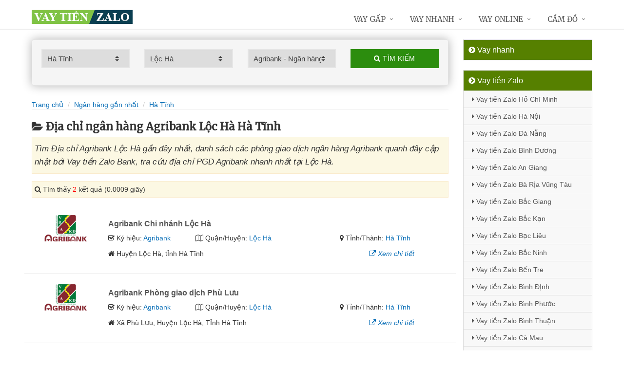

--- FILE ---
content_type: text/html; charset=UTF-8
request_url: https://vaytienzalo.com/chi-nhanh-agribank-loc-ha-tai-ha-tinh/
body_size: 11040
content:
<!DOCTYPE html>
<html lang="vi"><head>
	<meta name="robots" content="index,follow" /> 
    <meta charset="utf-8">
	<title>Địa chỉ ngân hàng Agribank Lộc Hà Hà Tĩnh</title>
	<meta http-equiv="X-UA-Compatible" content="IE=edge"/>
	<!--<link rel="amphtml" href="https://vaytienzalo.com/chi-nhanh-agribank-loc-ha-tai-ha-tinh/?amp=1" />-->
	<link rel="canonical" href="https://vaytienzalo.com/chi-nhanh-agribank-loc-ha-tai-ha-tinh/"/>
		<meta name="viewport" content="width=device-width, initial-scale=1.0">
	<meta http-equiv="x-dns-prefetch-control" content="on">	
	 <link rel="preconnect dns-prefetch" href="https://www.google-analytics.com" />
    <link rel="preconnect dns-prefetch" href="https://www.googletagmanager.com"/>
    <link rel="preconnect dns-prefetch" href="https://ajax.googleapis.com"/>
    <link rel="preconnect dns-prefetch" href="https://cdnjs.cloudflare.com"/>
    <link rel="preconnect dns-prefetch" href="https://images.dmca.com"/>
    <link rel="preconnect dns-prefetch" href="https://fonts.googleapis.com"/>

		
	<meta name="description" content="Tìm Địa chỉ Agribank Lộc Hà gần đây nhất, danh sách các phòng giao dịch ngân hàng Agribank quanh đây cập nhật bởi Vay tiền Zalo Bank, tra cứu địa chỉ PGD Agribank nhanh nhất tại Lộc Hà" />	
	<meta name="apple-mobile-web-app-capable" content="yes"/>
	<meta name="apple-mobile-web-app-title" content="Vay tiền Zalo Bank"/>
	<meta content="Vay tiền Zalo Bank" property="og:site_name"/>
	<meta property="og:locale" content="vi_VN" />
	<meta property="og:type" content="website"/>
    <meta property="og:url" content="https://vaytienzalo.com/chi-nhanh-agribank-loc-ha-tai-ha-tinh/"/>   
	<meta property="og:title" content="Địa chỉ ngân hàng Agribank Lộc Hà Hà Tĩnh" /> 
	<meta property="og:description" content="Tìm Địa chỉ Agribank Lộc Hà gần đây nhất, danh sách các phòng giao dịch ngân hàng Agribank quanh đây cập nhật bởi Vay tiền Zalo Bank, tra cứu địa chỉ PGD Agribank nhanh nhất tại Lộc Hà" />	<meta property="og:image" content="https://vaytienzalo.com/images/chi-nhanh-ngan-hang.jpg" />
	<meta property="og:image:width" content="500"/><meta property="og:image:height" content="263"/>	<meta content="vi-VN" itemprop="inLanguage"/>
	<meta name="twitter:card" content="summary">
	<meta name="twitter:url" content="https://vaytienzalo.com/chi-nhanh-agribank-loc-ha-tai-ha-tinh/">
	<meta name="twitter:title" content="Địa chỉ ngân hàng Agribank Lộc Hà Hà Tĩnh">
	<meta name="twitter:description" content="Tìm Địa chỉ Agribank Lộc Hà gần đây nhất, danh sách các phòng giao dịch ngân hàng Agribank quanh đây cập nhật bởi Vay tiền Zalo Bank, tra cứu địa chỉ PGD Agribank nhanh nhất tại Lộc Hà">	<meta name="twitter:image" content="https://vaytienzalo.com/images/chi-nhanh-ngan-hang.jpg" />
	<meta name="twitter:site" content="Địa chỉ ngân hàng Agribank Lộc Hà Hà Tĩnh">
	<meta name="twitter:creator" content="Địa chỉ ngân hàng Agribank Lộc Hà Hà Tĩnh">
	<meta name="theme-color" content="#fff">

	<link rel="shortcut icon" href="https://vaytienzalo.com/upload/hinhanh/logo261n.ico" type="image/x-icon">  

	<link rel="stylesheet" href="https://vaytienzalo.com/css/bootstrap.min.css" type="text/css">
    <link rel="stylesheet" href="https://vaytienzalo.com/css/styles.css" type="text/css">
    <link rel="stylesheet" href="https://vaytienzalo.com/css/header-defaults.css" type="text/css">
            <link rel="stylesheet" href="https://vaytienzalo.com/css/custom.css" type="text/css">
    <link rel="stylesheet" href="https://vaytienzalo.com/css/tvn-pc-min.css" type="text/css">
	<link rel="stylesheet" href="https://vaytienzalo.com/css/cssmois.css" type="text/css">
	<link rel="stylesheet" href="https://vaytienzalo.com/css/responsives.css" type="text/css">
	<script type="text/javascript" src="https://ajax.googleapis.com/ajax/libs/jquery/3.5.1/jquery.min.js"></script>
	<style>.news-v3 h2 a,.news-v3 h2 a:link,.news-v3 h2 a:visited {color:#444;} a { color: #076DB6;} .btn-u {background:#2c8d0e; width:100%;} span.label-u,span.badge-u,.list-group-item.active>.badge.badge-u { background: #444;} .page a:hover{background:#076DB6;} .page a.active{background:#008000;} .page a{border:1px solid #076DB6;color:#076DB6;} .footer a{color:#eee;} .jas-sale-pop {background:url("images/notify.svg") no-repeat #fff center left;} .jsale{padding-left:40px;} span.textview{display:none;} span.textviews{display:none;} span.textviewx{color:red;}</style>
	<style>
</style>



<script async src="https://www.googletagmanager.com/gtag/js?id=UA-156201590-1"></script>
<script>
  window.dataLayer = window.dataLayer || [];
  function gtag(){dataLayer.push(arguments);}
  gtag('js', new Date());

  gtag('config', 'UA-156201590-1');
</script>
<meta name='dmca-site-verification' content='bEpsRFV2VWRsYkV6TkNGTWcrSkpvQT090' /></head><body><div class="wrapper "><div class="container content antab">	<div class="row">	<div class="col-md-9">		<script type="text/javascript" src="https://vaytienzalo.com/js/jquery.fancybox.js"></script>
<script type="text/javascript" src="https://vaytienzalo.com/js/module.js"></script>
<link rel="stylesheet" href="https://vaytienzalo.com/css/sky-forms.css">
<div class="well sky-form">
	<form method="get" action="https://vaytienzalo.com/sources/xuly.php" name="frmKhuVuc" class="form-gs-timkiem" enctype="multipart/form-data">
	<div class="row">

	<section class="col col-3">
	<label class="select">
				<select name="tinhthanh" id="tinhthanh" class="clsip slinput select2">
				<option value="0">- Tỉnh/Thành -</option>
								<option  value="1000">Hồ Chí Minh</option>
								<option  value="1001">Hà Nội</option>
								<option  value="1002">Đà Nẵng</option>
								<option  value="1003">Bình Dương</option>
								<option  value="1029">An Giang</option>
								<option  value="1009">Bà Rịa Vũng Tàu</option>
								<option  value="1027">Bắc Giang</option>
								<option  value="1061">Bắc Kạn</option>
								<option  value="1054">Bạc Liêu</option>
								<option  value="1016">Bắc Ninh</option>
								<option  value="1036">Bến Tre</option>
								<option  value="1024">Bình Định</option>
								<option  value="1022">Bình Phước</option>
								<option  value="1012">Bình Thuận</option>
								<option  value="1038">Cà Mau</option>
								<option  value="1011">Cần Thơ</option>
								<option  value="1062">Cao Bằng</option>
								<option  value="1010">Đắk Lắk</option>
								<option  value="1037">Đắk Nông</option>
								<option  value="1057">Điện Biên</option>
								<option  value="1004">Đồng Nai</option>
								<option  value="1046">Đồng Tháp</option>
								<option  value="1021">Gia Lai</option>
								<option  value="1060">Hà Giang</option>
								<option  value="1044">Hà Nam</option>
								<option selected value="1045">Hà Tĩnh</option>
								<option  value="1020">Hải Dương</option>
								<option  value="1006">Hải Phòng</option>
								<option  value="1052">Hậu Giang</option>
								<option  value="1028">Hòa Bình</option>
								<option  value="1023">Hưng Yên</option>
								<option  value="1005">Khánh Hòa</option>
								<option  value="1015">Kiên Giang</option>
								<option  value="1048">Kon Tum</option>
								<option  value="1058">Lai Châu</option>
								<option  value="1013">Lâm Đồng</option>
								<option  value="1059">Lạng Sơn</option>
								<option  value="1033">Lào Cai</option>
								<option  value="1007">Long An</option>
								<option  value="1034">Nam Định</option>
								<option  value="1019">Nghệ An</option>
								<option  value="1040">Ninh Bình</option>
								<option  value="1042">Ninh Thuận</option>
								<option  value="1041">Phú Thọ</option>
								<option  value="1043">Phú Yên</option>
								<option  value="1049">Quảng Bình</option>
								<option  value="1008">Quảng Nam</option>
								<option  value="1035">Quảng Ngãi</option>
								<option  value="1017">Quảng Ninh</option>
								<option  value="1050">Quảng Trị</option>
								<option  value="1047">Sóc Trăng</option>
								<option  value="1053">Sơn La</option>
								<option  value="1031">Tây Ninh</option>
								<option  value="1026">Thái Bình</option>
								<option  value="1032">Thái Nguyên</option>
								<option  value="1018">Thanh Hóa</option>
								<option  value="1014">Thừa Thiên Huế</option>
								<option  value="1025">Tiền Giang</option>
								<option  value="1051">Trà Vinh</option>
								<option  value="1056">Tuyên Quang</option>
								<option  value="1039">Vĩnh Long</option>
								<option  value="1030">Vĩnh Phúc</option>
								<option  value="1055">Yên Bái</option>
								<option  value="1066">Nhanh nhất</option>
								<option  value="1065">Online</option>
								<option  value="1064">Mới nhất</option>
							</select>
		<i></i>
	</label>
	</section>
	<section class="col col-3">
	<label class="select" id="khuvuc3">
	<select  name="quanhuyen" id="quanhuyen" class="clsip slinput select2">
				<option value="0">- Quận/Huyện -</option>								
												<option  value="1532">Cẩm Xuyên</option>
								<option  value="1542">Thạch Hà</option>
								<option  value="1541">Nghi Xuân</option>
								<option selected value="1540">Lộc Hà</option>
								<option  value="1539">Kỳ Anh</option>
								<option  value="1538">Hương Sơn</option>
								<option  value="1537">Hương Khê</option>
								<option  value="1536">Hồng Lĩnh</option>
								<option  value="1535">Thành phố Hà Tĩnh</option>
								<option  value="1534">Đức Thọ</option>
								<option  value="1533">Can Lộc</option>
								<option  value="1543">Vũ Quang</option>
							</select><i></i>
	</label>
	</section>
	<section class="col col-3">
	<label class="select">
		<select name="nganhang" id="nganhang" class="clsip slinput">
		<option value="0">- Ngân hàng -</option>
						<option selected value="1007">Agribank - Ngân hàng Nông nghiệp</option>
						<option  value="1002">VietinBank - Ngân hàng Công Thương</option>
						<option  value="1004">BIDV - Đầu Tư Và Phát Triển VN</option>
						<option  value="1001">Vietcombank - Ngân hàng Ngoại Thương</option>
						<option  value="1009">Sacombank - Sài Gòn Thương Tín</option>
						<option  value="1000">ACB - Ngân hàng Á Châu</option>
						<option  value="1006">VPBank - Việt Nam Thịnh Vượng</option>
						<option  value="1003">Techcombank - Ngân hàng Kỹ Thương</option>
						<option  value="1010">DongA Bank - Ngân hàng Đông Á</option>
						<option  value="1005">MSB - Ngân hàng Hàng Hải</option>
						<option  value="1020">SCB - Ngân hàng Sài Gòn</option>
						<option  value="1021">SHB - Sài Gòn Hà Nội</option>
						<option  value="1035">HDBank - Ngân hàng HDBank</option>
						<option  value="1008">Eximbank - Ngân hàng Xuất nhập khẩu</option>
						<option  value="1015">MB Bank - Ngân hàng Quân đội</option>
						<option  value="1018">ABBank - Ngân hàng An Bình</option>
						<option  value="1017">SeABank - Ngân hàng Đông Nam Á</option>
						<option  value="1012">VIB - Ngân hàng Quốc tế</option>
						<option  value="1026">CBBank - Ngân hàng Xây dựng</option>
						<option  value="1031">Kienlongbank - Ngân hàng Kiên Long</option>
						<option  value="1024">OceanBank - Ngân hàng Đại Dương</option>
						<option  value="1022">VietBank - Việt Nam Thương Tín</option>
						<option  value="1023">OCB - Ngân hàng Phương Đông</option>
						<option  value="1033">LienVietPostBank - Ngân hàng Bưu điện</option>
						<option  value="1038">PVcomBank - Ngân hàng Đại Chúng</option>
						<option  value="1011">NASB - Ngân hàng Bắc Á</option>
						<option  value="1039">NCB - Ngân hàng Quốc Dân</option>
						<option  value="1013">VietABank - Ngân hàng Việt Á</option>
						<option  value="1037">GPBank - Ngân hàng Dầu Khí</option>
						<option  value="1029">PGBank - Ngân hàng Petrolimex</option>
						<option  value="1027">Saigonbank - Sài Gòn Công Thương</option>
						<option  value="1036">SBV - Ngân hàng Nhà nước</option>
						<option  value="1014">TP Bank - Ngân hàng Tiên Phong</option>
						<option  value="1028">VDB - Ngân hàng phát triển VN</option>
						<option  value="1030">Nam A Bank - Ngân hàng Nam Á</option>
						<option  value="1025">Viet Capital Bank - Ngân hàng Bản Việt</option>
						<option  value="1034">BaoViet Bank - Ngân hàng Bảo Việt</option>
						<option  value="1032">Shinhan Bank - Ngân hàng Shinhan</option>
						<option  value="1016">HSBC - Ngân hàng HSBC</option>
						<option  value="1040">ANZ - Ngân hàng ANZ</option>
				</select>
	<i></i>
	</label>
	</section>
	<section class="col col-3">
		<button type="submit" class="btn-u btn-block"><i class="fa fa-search"></i> Tìm kiếm</button>
	</section>

	</div>
	</form>
</div>
<div class="breadcrumbs no-padding-bottom">
	<div class="container  no-padding">
		<ul class="pull-left breadcrumb no-margin-bottom">
			<li><a title="Vay tiền Zalo Bank" href="https://vaytienzalo.com/"><span>Trang chủ</span></a></li>
			<li><a title="Ngân hàng gần nhất" href="https://vaytienzalo.com/chi-nhanh-ngan-hang/"><span>Ngân hàng gần nhất</span></a></li>
			<li><a title="Địa chỉ ngân hàng Hà Tĩnh" href="https://vaytienzalo.com/chi-nhanh-ngan-hang-tai-ha-tinh/"><span>Hà Tĩnh</span></a></li>		</ul>
	</div>
</div>
<h1 class="title margin-top-20"><i class="fa fa-folder-open" aria-hidden="true"></i>Địa chỉ ngân hàng Agribank Lộc Hà Hà Tĩnh</h1>
<div class="alert alert-warning fade in"><h2 class="description"><i>Tìm Địa chỉ Agribank Lộc Hà gần đây nhất, danh sách các phòng giao dịch ngân hàng Agribank quanh đây cập nhật bởi Vay tiền Zalo Bank, tra cứu địa chỉ PGD Agribank nhanh nhất tại Lộc Hà.</i></h2></div>

<div class="alert alert-warning fade in">
    <p><i aria-hidden="true" class="fa fa-search"></i> Tìm thấy <font color="red">2</font> kết quả (0.0009 giây)</p>
</div>
<div class="content_page" >
	<div class="row border-bottom phantang" >
	<div class="col-md-12">
		<div class="col-md-2 margin-bottom-5">
			<a rel="nofollow" href="https://vaytienzalo.com/chi-nhanh-agribank-loc-ha-4561.html"><img alt="Ngân hàng Nông nghiệp và Phát triển Việt Nam" src="https://vaytienzalo.com/upload/hinhanh/agribank.png"></a>
		</div>
		<div class="col-md-10">
			<h3><a rel="nofollow" href="https://vaytienzalo.com/chi-nhanh-agribank-loc-ha-4561.html" title="Ngân hàng Agribank Chi nhánh Lộc Hà"><span >Agribank Chi nhánh Lộc Hà</span></a></h3>
			
			<div class="row">
			<div class="col-md-3">
					<p><i class="fa fa-check-square-o" aria-hidden="true"></i> Ký hiệu: <a rel="nofollow" href="https://vaytienzalo.com/chi-nhanh-agribank/">Agribank</a></p>
				</div>	
			
				<div class="col-md-5">
					<p><i class="fa fa-map-o" aria-hidden="true"></i> Quận/Huyện: <a rel="nofollow" href="https://vaytienzalo.com/chi-nhanh-agribank-loc-ha-tai-ha-tinh/">Lộc Hà</a></p>
				</div>
				<div class="col-md-4">
					<p><i class="fa fa-map-marker" aria-hidden="true"></i> Tỉnh/Thành: <a rel="nofollow" href="https://vaytienzalo.com/chi-nhanh-agribank-tai-ha-tinh/">Hà Tĩnh</a></p>
			</div>
			</div>
			<div class="row" >
				<div class="col-md-9">
					<p><i class="fa fa-home" aria-hidden="true"></i> <span id="diachi4561"></span></p>
									</div>
				<div class="col-md-3">
					<p><a rel="nofollow" href="https://vaytienzalo.com/chi-nhanh-agribank-loc-ha-4561.html"><i class="fa fa-external-link" aria-hidden="true"></i> <i>Xem chi tiết</i></a></p>
				</div>
			</div>			
		</div>
	</div>
	</div>
	<div class="row border-bottom phantang" >
	<div class="col-md-12">
		<div class="col-md-2 margin-bottom-5">
			<a rel="nofollow" href="https://vaytienzalo.com/chi-nhanh-agribank-phong-giao-dich-phu-luu-4570.html"><img alt="Ngân hàng Nông nghiệp và Phát triển Việt Nam" src="https://vaytienzalo.com/upload/hinhanh/agribank.png"></a>
		</div>
		<div class="col-md-10">
			<h3><a rel="nofollow" href="https://vaytienzalo.com/chi-nhanh-agribank-phong-giao-dich-phu-luu-4570.html" title="Ngân hàng Agribank  Phòng giao dịch Phù Lưu"><span >Agribank  Phòng giao dịch Phù Lưu</span></a></h3>
			
			<div class="row">
			<div class="col-md-3">
					<p><i class="fa fa-check-square-o" aria-hidden="true"></i> Ký hiệu: <a rel="nofollow" href="https://vaytienzalo.com/chi-nhanh-agribank/">Agribank</a></p>
				</div>	
			
				<div class="col-md-5">
					<p><i class="fa fa-map-o" aria-hidden="true"></i> Quận/Huyện: <a rel="nofollow" href="https://vaytienzalo.com/chi-nhanh-agribank-loc-ha-tai-ha-tinh/">Lộc Hà</a></p>
				</div>
				<div class="col-md-4">
					<p><i class="fa fa-map-marker" aria-hidden="true"></i> Tỉnh/Thành: <a rel="nofollow" href="https://vaytienzalo.com/chi-nhanh-agribank-tai-ha-tinh/">Hà Tĩnh</a></p>
			</div>
			</div>
			<div class="row" >
				<div class="col-md-9">
					<p><i class="fa fa-home" aria-hidden="true"></i> <span id="diachi4570"></span></p>
									</div>
				<div class="col-md-3">
					<p><a rel="nofollow" href="https://vaytienzalo.com/chi-nhanh-agribank-phong-giao-dich-phu-luu-4570.html"><i class="fa fa-external-link" aria-hidden="true"></i> <i>Xem chi tiết</i></a></p>
				</div>
			</div>			
		</div>
	</div>
	</div>
<div class="page">
	<center><div class="pagination pnavigation clearfix"><p class="page-nav"></p> </div></center>
</div>
<div class="clearfix"></div>
<div class="breadcrumbs no-padding">
	<ul class="pull-left no-padding">
		<i class="fa fa-list" aria-hidden="true"></i> <span>Địa chỉ Ngân hàng tại Hà Tĩnh</span>
	</ul>
</div>
<div class="lienquan row content-xs">
<div class="col-md-3 col-xs-6">
	<p>
		<a title="Địa chỉ ACB Hà Tĩnh" href="https://vaytienzalo.com/chi-nhanh-acb-tai-ha-tinh/"><img width="40" src="https://vaytienzalo.com/upload/hinhanh/acb.png" /> ACB</a> <i>(2)</i>
	</p>
</div>
<div class="col-md-3 col-xs-6">
	<p>
		<a title="Địa chỉ Vietcombank Hà Tĩnh" href="https://vaytienzalo.com/chi-nhanh-vietcombank-tai-ha-tinh/"><img width="40" src="https://vaytienzalo.com/upload/hinhanh/vietcombank.png" /> Vietcombank</a> <i>(11)</i>
	</p>
</div>
<div class="col-md-3 col-xs-6">
	<p>
		<a title="Địa chỉ VietinBank Hà Tĩnh" href="https://vaytienzalo.com/chi-nhanh-vietinbank-tai-ha-tinh/"><img width="40" src="https://vaytienzalo.com/upload/hinhanh/vietinbank.png" /> VietinBank</a> <i>(6)</i>
	</p>
</div>
<div class="col-md-3 col-xs-6">
	<p>
		<a title="Địa chỉ Techcombank Hà Tĩnh" href="https://vaytienzalo.com/chi-nhanh-techcombank-tai-ha-tinh/"><img width="40" src="https://vaytienzalo.com/upload/hinhanh/techcombank.png" /> Techcombank</a> <i>(3)</i>
	</p>
</div>
<div class="col-md-3 col-xs-6">
	<p>
		<a title="Địa chỉ BIDV Hà Tĩnh" href="https://vaytienzalo.com/chi-nhanh-bidv-tai-ha-tinh/"><img width="40" src="https://vaytienzalo.com/upload/hinhanh/bidv.png" /> BIDV</a> <i>(8)</i>
	</p>
</div>
<div class="col-md-3 col-xs-6">
	<p>
		<a title="Địa chỉ MSB Hà Tĩnh" href="https://vaytienzalo.com/chi-nhanh-msb-tai-ha-tinh/"><img width="40" src="https://vaytienzalo.com/upload/hinhanh/msb.png" /> MSB</a> <i>(1)</i>
	</p>
</div>
<div class="col-md-3 col-xs-6">
	<p>
		<a title="Địa chỉ VPBank Hà Tĩnh" href="https://vaytienzalo.com/chi-nhanh-vpbank-tai-ha-tinh/"><img width="40" src="https://vaytienzalo.com/upload/hinhanh/vpbank.png" /> VPBank</a> <i>(7)</i>
	</p>
</div>
<div class="col-md-3 col-xs-6">
	<p>
		<a title="Địa chỉ Agribank Hà Tĩnh" href="https://vaytienzalo.com/chi-nhanh-agribank-tai-ha-tinh/"><img width="40" src="https://vaytienzalo.com/upload/hinhanh/agribank.png" /> Agribank</a> <i>(35)</i>
	</p>
</div>
<div class="col-md-3 col-xs-6">
	<p>
		<a title="Địa chỉ Sacombank Hà Tĩnh" href="https://vaytienzalo.com/chi-nhanh-sacombank-tai-ha-tinh/"><img width="40" src="https://vaytienzalo.com/upload/hinhanh/sacombank.png" /> Sacombank</a> <i>(1)</i>
	</p>
</div>
<div class="col-md-3 col-xs-6">
	<p>
		<a title="Địa chỉ NASB Hà Tĩnh" href="https://vaytienzalo.com/chi-nhanh-nasb-tai-ha-tinh/"><img width="40" src="https://vaytienzalo.com/upload/hinhanh/bacabank.png" /> NASB</a> <i>(1)</i>
	</p>
</div>
<div class="col-md-3 col-xs-6">
	<p>
		<a title="Địa chỉ MB Bank Hà Tĩnh" href="https://vaytienzalo.com/chi-nhanh-mbbank-tai-ha-tinh/"><img width="40" src="https://vaytienzalo.com/upload/hinhanh/mbbank.png" /> MBBank</a> <i>(1)</i>
	</p>
</div>
<div class="col-md-3 col-xs-6">
	<p>
		<a title="Địa chỉ OceanBank Hà Tĩnh" href="https://vaytienzalo.com/chi-nhanh-oceanbank-tai-ha-tinh/"><img width="40" src="https://vaytienzalo.com/upload/hinhanh/oceanbank.png" /> OceanBank</a> <i>(3)</i>
	</p>
</div>
<div class="col-md-3 col-xs-6">
	<p>
		<a title="Địa chỉ VDB Hà Tĩnh" href="https://vaytienzalo.com/chi-nhanh-vdb-tai-ha-tinh/"><img width="40" src="https://vaytienzalo.com/upload/hinhanh/vdb.png" /> VDB</a> <i>(1)</i>
	</p>
</div>
<div class="col-md-3 col-xs-6">
	<p>
		<a title="Địa chỉ HDBank Hà Tĩnh" href="https://vaytienzalo.com/chi-nhanh-hdbank-tai-ha-tinh/"><img width="40" src="https://vaytienzalo.com/upload/hinhanh/hdbank.png" /> HDBank</a> <i>(1)</i>
	</p>
</div>
<div class="col-md-3 col-xs-6">
	<p>
		<a title="Địa chỉ SBV Hà Tĩnh" href="https://vaytienzalo.com/chi-nhanh-sbv-tai-ha-tinh/"><img width="40" src="https://vaytienzalo.com/upload/hinhanh/sbv.png" /> SBV</a> <i>(1)</i>
	</p>
</div>
</div>

<div class="breadcrumbs no-padding">
	<ul class="pull-left no-padding"><i class="fa fa-list" aria-hidden="true"></i> <span>Địa chỉ Hà Tĩnh - Khu vực</span></ul>
</div>
<div class="lienquan row content-xs">
<div class="col-md-3 col-xs-6">
	<p>
		<i class="fa fa-chevron-circle-right" aria-hidden="true"></i> <a title="Địa chỉ ngân hàng Cẩm Xuyên" href="https://vaytienzalo.com/chi-nhanh-ngan-hang-cam-xuyen-tai-ha-tinh/">Cẩm Xuyên</a> <i>(6)</i>
	</p>
</div>
<div class="col-md-3 col-xs-6">
	<p>
		<i class="fa fa-chevron-circle-right" aria-hidden="true"></i> <a title="Địa chỉ ngân hàng Can Lộc" href="https://vaytienzalo.com/chi-nhanh-ngan-hang-can-loc-tai-ha-tinh/">Can Lộc</a> <i>(5)</i>
	</p>
</div>
<div class="col-md-3 col-xs-6">
	<p>
		<i class="fa fa-chevron-circle-right" aria-hidden="true"></i> <a title="Địa chỉ ngân hàng Đức Thọ" href="https://vaytienzalo.com/chi-nhanh-ngan-hang-duc-tho-tai-ha-tinh/">Đức Thọ</a> <i>(5)</i>
	</p>
</div>
<div class="col-md-3 col-xs-6">
	<p>
		<i class="fa fa-chevron-circle-right" aria-hidden="true"></i> <a title="Địa chỉ ngân hàng Thành phố Hà Tĩnh" href="https://vaytienzalo.com/chi-nhanh-ngan-hang-ha-tinh-tai-ha-tinh/">Thành phố Hà Tĩnh</a> <i>(31)</i>
	</p>
</div>
<div class="col-md-3 col-xs-6">
	<p>
		<i class="fa fa-chevron-circle-right" aria-hidden="true"></i> <a title="Địa chỉ ngân hàng Hồng Lĩnh" href="https://vaytienzalo.com/chi-nhanh-ngan-hang-hong-linh-tai-ha-tinh/">Hồng Lĩnh</a> <i>(5)</i>
	</p>
</div>
<div class="col-md-3 col-xs-6">
	<p>
		<i class="fa fa-chevron-circle-right" aria-hidden="true"></i> <a title="Địa chỉ ngân hàng Hương Khê" href="https://vaytienzalo.com/chi-nhanh-ngan-hang-huong-khe-tai-ha-tinh/">Hương Khê</a> <i>(3)</i>
	</p>
</div>
<div class="col-md-3 col-xs-6">
	<p>
		<i class="fa fa-chevron-circle-right" aria-hidden="true"></i> <a title="Địa chỉ ngân hàng Hương Sơn" href="https://vaytienzalo.com/chi-nhanh-ngan-hang-huong-son-tai-ha-tinh/">Hương Sơn</a> <i>(5)</i>
	</p>
</div>
<div class="col-md-3 col-xs-6">
	<p>
		<i class="fa fa-chevron-circle-right" aria-hidden="true"></i> <a title="Địa chỉ ngân hàng Kỳ Anh" href="https://vaytienzalo.com/chi-nhanh-ngan-hang-ky-anh-tai-ha-tinh/">Kỳ Anh</a> <i>(10)</i>
	</p>
</div>
<div class="col-md-3 col-xs-6">
	<p>
		<i class="fa fa-chevron-circle-right" aria-hidden="true"></i> <a title="Địa chỉ ngân hàng Lộc Hà" href="https://vaytienzalo.com/chi-nhanh-ngan-hang-loc-ha-tai-ha-tinh/">Lộc Hà</a> <i>(2)</i>
	</p>
</div>
<div class="col-md-3 col-xs-6">
	<p>
		<i class="fa fa-chevron-circle-right" aria-hidden="true"></i> <a title="Địa chỉ ngân hàng Nghi Xuân" href="https://vaytienzalo.com/chi-nhanh-ngan-hang-nghi-xuan-tai-ha-tinh/">Nghi Xuân</a> <i>(5)</i>
	</p>
</div>
<div class="col-md-3 col-xs-6">
	<p>
		<i class="fa fa-chevron-circle-right" aria-hidden="true"></i> <a title="Địa chỉ ngân hàng Thạch Hà" href="https://vaytienzalo.com/chi-nhanh-ngan-hang-thach-ha-tai-ha-tinh/">Thạch Hà</a> <i>(4)</i>
	</p>
</div>
<div class="col-md-3 col-xs-6">
	<p>
		<i class="fa fa-chevron-circle-right" aria-hidden="true"></i> <a title="Địa chỉ ngân hàng Vũ Quang" href="https://vaytienzalo.com/chi-nhanh-ngan-hang-vu-quang-tai-ha-tinh/">Vũ Quang</a> <i>(1)</i>
	</p>
</div>
</div>
<div class="clearfix"></div>
</div>

<script type="application/ld+json">
            {
            "@context": "http://schema.org",
            "@type": "BreadcrumbList",
            "itemListElement": [
                {
                    "@type": "ListItem",
                    "position": 1,
                    "item": {
                    "@id": "https://vaytienzalo.com/",
                    "name": "Vay tiền Zalo Bank"
                }},
                {
                    "@type": "ListItem",
                    "position": 2,
                    "item": {
                    "@id": "https://vaytienzalo.com/chi-nhanh-ngan-hang/",
                    "name": "Ngân hàng gần nhất"
                }} 
								,{
                    "@type": "ListItem",
                    "position": 3,
                    "item": {
                    "@id": "https://vaytienzalo.com/chi-nhanh-ngan-hang-tai-ha-tinh/",
                    "name": "Hà Tĩnh"
                }}
				            ]}
</script>
<script async type="text/javascript" src="https://vaytienzalo.com/library/addressjs.php?tinhthanh=1045&quanhuyen=1540&idnganhang=1007&s=0&p=12&cayatm=0&danhmuc=1"></script>
	</div>		<div class="col-md-3 menu-left">
<ul class="list-group sidebar-nav-v1">
	<li class="list-group-item active">
	<span><i class="fa fa-chevron-circle-right" aria-hidden="true"></i> Vay nhanh</span>
		<ul class="collapse in">
				</ul>
	</li>
</ul>



	<ul class="list-group sidebar-nav-v1">
		<li class="list-group-item active">
			<span><i class="fa fa-chevron-circle-right" aria-hidden="true"></i> Vay tiền Zalo</span>
			<ul class="collapse in">		
								<li>
					<a title="Vay tiền Zalo Hồ Chí Minh" href="https://vaytienzalo.com/vay-tien-zalo-ho-chi-minh.html"><i class="fa fa-caret-right" aria-hidden="true"></i> Vay tiền Zalo Hồ Chí Minh</a>
				</li>
								<li>
					<a title="Vay tiền Zalo Hà Nội" href="https://vaytienzalo.com/vay-tien-zalo-ha-noi.html"><i class="fa fa-caret-right" aria-hidden="true"></i> Vay tiền Zalo Hà Nội</a>
				</li>
								<li>
					<a title="Vay tiền Zalo Đà Nẵng" href="https://vaytienzalo.com/vay-tien-zalo-da-nang.html"><i class="fa fa-caret-right" aria-hidden="true"></i> Vay tiền Zalo Đà Nẵng</a>
				</li>
								<li>
					<a title="Vay tiền Zalo Bình Dương" href="https://vaytienzalo.com/vay-tien-zalo-binh-duong.html"><i class="fa fa-caret-right" aria-hidden="true"></i> Vay tiền Zalo Bình Dương</a>
				</li>
								<li>
					<a title="Vay tiền Zalo An Giang" href="https://vaytienzalo.com/vay-tien-zalo-an-giang.html"><i class="fa fa-caret-right" aria-hidden="true"></i> Vay tiền Zalo An Giang</a>
				</li>
								<li>
					<a title="Vay tiền Zalo Bà Rịa Vũng Tàu" href="https://vaytienzalo.com/vay-tien-zalo-ba-ria-vung-tau.html"><i class="fa fa-caret-right" aria-hidden="true"></i> Vay tiền Zalo Bà Rịa Vũng Tàu</a>
				</li>
								<li>
					<a title="Vay tiền Zalo Bắc Giang" href="https://vaytienzalo.com/vay-tien-zalo-bac-giang.html"><i class="fa fa-caret-right" aria-hidden="true"></i> Vay tiền Zalo Bắc Giang</a>
				</li>
								<li>
					<a title="Vay tiền Zalo Bắc Kạn" href="https://vaytienzalo.com/vay-tien-zalo-bac-kan.html"><i class="fa fa-caret-right" aria-hidden="true"></i> Vay tiền Zalo Bắc Kạn</a>
				</li>
								<li>
					<a title="Vay tiền Zalo Bạc Liêu" href="https://vaytienzalo.com/vay-tien-zalo-bac-lieu.html"><i class="fa fa-caret-right" aria-hidden="true"></i> Vay tiền Zalo Bạc Liêu</a>
				</li>
								<li>
					<a title="Vay tiền Zalo Bắc Ninh" href="https://vaytienzalo.com/vay-tien-zalo-bac-ninh.html"><i class="fa fa-caret-right" aria-hidden="true"></i> Vay tiền Zalo Bắc Ninh</a>
				</li>
								<li>
					<a title="Vay tiền Zalo Bến Tre" href="https://vaytienzalo.com/vay-tien-zalo-ben-tre.html"><i class="fa fa-caret-right" aria-hidden="true"></i> Vay tiền Zalo Bến Tre</a>
				</li>
								<li>
					<a title="Vay tiền Zalo Bình Định" href="https://vaytienzalo.com/vay-tien-zalo-binh-dinh.html"><i class="fa fa-caret-right" aria-hidden="true"></i> Vay tiền Zalo Bình Định</a>
				</li>
								<li>
					<a title="Vay tiền Zalo Bình Phước" href="https://vaytienzalo.com/vay-tien-zalo-binh-phuoc.html"><i class="fa fa-caret-right" aria-hidden="true"></i> Vay tiền Zalo Bình Phước</a>
				</li>
								<li>
					<a title="Vay tiền Zalo Bình Thuận" href="https://vaytienzalo.com/vay-tien-zalo-binh-thuan.html"><i class="fa fa-caret-right" aria-hidden="true"></i> Vay tiền Zalo Bình Thuận</a>
				</li>
								<li>
					<a title="Vay tiền Zalo Cà Mau" href="https://vaytienzalo.com/vay-tien-zalo-ca-mau.html"><i class="fa fa-caret-right" aria-hidden="true"></i> Vay tiền Zalo Cà Mau</a>
				</li>
								<li>
					<a title="Vay tiền Zalo Cần Thơ" href="https://vaytienzalo.com/vay-tien-zalo-can-tho.html"><i class="fa fa-caret-right" aria-hidden="true"></i> Vay tiền Zalo Cần Thơ</a>
				</li>
								<li>
					<a title="Vay tiền Zalo Cao Bằng" href="https://vaytienzalo.com/vay-tien-zalo-cao-bang.html"><i class="fa fa-caret-right" aria-hidden="true"></i> Vay tiền Zalo Cao Bằng</a>
				</li>
								<li>
					<a title="Vay tiền Zalo Đắk Lắk" href="https://vaytienzalo.com/vay-tien-zalo-dak-lak.html"><i class="fa fa-caret-right" aria-hidden="true"></i> Vay tiền Zalo Đắk Lắk</a>
				</li>
								<li>
					<a title="Vay tiền Zalo Đắk Nông" href="https://vaytienzalo.com/vay-tien-zalo-dak-nong.html"><i class="fa fa-caret-right" aria-hidden="true"></i> Vay tiền Zalo Đắk Nông</a>
				</li>
								<li>
					<a title="Vay tiền Zalo Điện Biên" href="https://vaytienzalo.com/vay-tien-zalo-dien-bien.html"><i class="fa fa-caret-right" aria-hidden="true"></i> Vay tiền Zalo Điện Biên</a>
				</li>
								<li>
					<a title="Vay tiền Zalo Đồng Nai" href="https://vaytienzalo.com/vay-tien-zalo-dong-nai.html"><i class="fa fa-caret-right" aria-hidden="true"></i> Vay tiền Zalo Đồng Nai</a>
				</li>
								<li>
					<a title="Vay tiền Zalo Đồng Tháp" href="https://vaytienzalo.com/vay-tien-zalo-dong-thap.html"><i class="fa fa-caret-right" aria-hidden="true"></i> Vay tiền Zalo Đồng Tháp</a>
				</li>
								<li>
					<a title="Vay tiền Zalo Gia Lai" href="https://vaytienzalo.com/vay-tien-zalo-gia-lai.html"><i class="fa fa-caret-right" aria-hidden="true"></i> Vay tiền Zalo Gia Lai</a>
				</li>
								<li>
					<a title="Vay tiền Zalo Hà Giang" href="https://vaytienzalo.com/vay-tien-zalo-ha-giang.html"><i class="fa fa-caret-right" aria-hidden="true"></i> Vay tiền Zalo Hà Giang</a>
				</li>
								<li>
					<a title="Vay tiền Zalo Hà Nam" href="https://vaytienzalo.com/vay-tien-zalo-ha-nam.html"><i class="fa fa-caret-right" aria-hidden="true"></i> Vay tiền Zalo Hà Nam</a>
				</li>
								<li>
					<a title="Vay tiền Zalo Hà Tĩnh" href="https://vaytienzalo.com/vay-tien-zalo-ha-tinh.html"><i class="fa fa-caret-right" aria-hidden="true"></i> Vay tiền Zalo Hà Tĩnh</a>
				</li>
								<li>
					<a title="Vay tiền Zalo Hải Dương" href="https://vaytienzalo.com/vay-tien-zalo-hai-duong.html"><i class="fa fa-caret-right" aria-hidden="true"></i> Vay tiền Zalo Hải Dương</a>
				</li>
								<li>
					<a title="Vay tiền Zalo Hải Phòng" href="https://vaytienzalo.com/vay-tien-zalo-hai-phong.html"><i class="fa fa-caret-right" aria-hidden="true"></i> Vay tiền Zalo Hải Phòng</a>
				</li>
								<li>
					<a title="Vay tiền Zalo Hậu Giang" href="https://vaytienzalo.com/vay-tien-zalo-hau-giang.html"><i class="fa fa-caret-right" aria-hidden="true"></i> Vay tiền Zalo Hậu Giang</a>
				</li>
								<li>
					<a title="Vay tiền Zalo Hòa Bình" href="https://vaytienzalo.com/vay-tien-zalo-hoa-binh.html"><i class="fa fa-caret-right" aria-hidden="true"></i> Vay tiền Zalo Hòa Bình</a>
				</li>
								<li>
					<a title="Vay tiền Zalo Hưng Yên" href="https://vaytienzalo.com/vay-tien-zalo-hung-yen.html"><i class="fa fa-caret-right" aria-hidden="true"></i> Vay tiền Zalo Hưng Yên</a>
				</li>
								<li>
					<a title="Vay tiền Zalo Khánh Hòa" href="https://vaytienzalo.com/vay-tien-zalo-khanh-hoa.html"><i class="fa fa-caret-right" aria-hidden="true"></i> Vay tiền Zalo Khánh Hòa</a>
				</li>
								<li>
					<a title="Vay tiền Zalo Kiên Giang" href="https://vaytienzalo.com/vay-tien-zalo-kien-giang.html"><i class="fa fa-caret-right" aria-hidden="true"></i> Vay tiền Zalo Kiên Giang</a>
				</li>
								<li>
					<a title="Vay tiền Zalo Kon Tum" href="https://vaytienzalo.com/vay-tien-zalo-kon-tum.html"><i class="fa fa-caret-right" aria-hidden="true"></i> Vay tiền Zalo Kon Tum</a>
				</li>
								<li>
					<a title="Vay tiền Zalo Lai Châu" href="https://vaytienzalo.com/vay-tien-zalo-lai-chau.html"><i class="fa fa-caret-right" aria-hidden="true"></i> Vay tiền Zalo Lai Châu</a>
				</li>
								<li>
					<a title="Vay tiền Zalo Lâm Đồng" href="https://vaytienzalo.com/vay-tien-zalo-lam-dong.html"><i class="fa fa-caret-right" aria-hidden="true"></i> Vay tiền Zalo Lâm Đồng</a>
				</li>
								<li>
					<a title="Vay tiền Zalo Lạng Sơn" href="https://vaytienzalo.com/vay-tien-zalo-lang-son.html"><i class="fa fa-caret-right" aria-hidden="true"></i> Vay tiền Zalo Lạng Sơn</a>
				</li>
								<li>
					<a title="Vay tiền Zalo Lào Cai" href="https://vaytienzalo.com/vay-tien-zalo-lao-cai.html"><i class="fa fa-caret-right" aria-hidden="true"></i> Vay tiền Zalo Lào Cai</a>
				</li>
								<li>
					<a title="Vay tiền Zalo Long An" href="https://vaytienzalo.com/vay-tien-zalo-long-an.html"><i class="fa fa-caret-right" aria-hidden="true"></i> Vay tiền Zalo Long An</a>
				</li>
								<li>
					<a title="Vay tiền Zalo Nam Định" href="https://vaytienzalo.com/vay-tien-zalo-nam-dinh.html"><i class="fa fa-caret-right" aria-hidden="true"></i> Vay tiền Zalo Nam Định</a>
				</li>
								<li>
					<a title="Vay tiền Zalo Nghệ An" href="https://vaytienzalo.com/vay-tien-zalo-nghe-an.html"><i class="fa fa-caret-right" aria-hidden="true"></i> Vay tiền Zalo Nghệ An</a>
				</li>
								<li>
					<a title="Vay tiền Zalo Ninh Bình" href="https://vaytienzalo.com/vay-tien-zalo-ninh-binh.html"><i class="fa fa-caret-right" aria-hidden="true"></i> Vay tiền Zalo Ninh Bình</a>
				</li>
								<li>
					<a title="Vay tiền Zalo Ninh Thuận" href="https://vaytienzalo.com/vay-tien-zalo-ninh-thuan.html"><i class="fa fa-caret-right" aria-hidden="true"></i> Vay tiền Zalo Ninh Thuận</a>
				</li>
								<li>
					<a title="Vay tiền Zalo Phú Thọ" href="https://vaytienzalo.com/vay-tien-zalo-phu-tho.html"><i class="fa fa-caret-right" aria-hidden="true"></i> Vay tiền Zalo Phú Thọ</a>
				</li>
								<li>
					<a title="Vay tiền Zalo Phú Yên" href="https://vaytienzalo.com/vay-tien-zalo-phu-yen.html"><i class="fa fa-caret-right" aria-hidden="true"></i> Vay tiền Zalo Phú Yên</a>
				</li>
								<li>
					<a title="Vay tiền Zalo Quảng Bình" href="https://vaytienzalo.com/vay-tien-zalo-quang-binh.html"><i class="fa fa-caret-right" aria-hidden="true"></i> Vay tiền Zalo Quảng Bình</a>
				</li>
								<li>
					<a title="Vay tiền Zalo Quảng Nam" href="https://vaytienzalo.com/vay-tien-zalo-quang-nam.html"><i class="fa fa-caret-right" aria-hidden="true"></i> Vay tiền Zalo Quảng Nam</a>
				</li>
								<li>
					<a title="Vay tiền Zalo Quảng Ngãi" href="https://vaytienzalo.com/vay-tien-zalo-quang-ngai.html"><i class="fa fa-caret-right" aria-hidden="true"></i> Vay tiền Zalo Quảng Ngãi</a>
				</li>
								<li>
					<a title="Vay tiền Zalo Quảng Ninh" href="https://vaytienzalo.com/vay-tien-zalo-quang-ninh.html"><i class="fa fa-caret-right" aria-hidden="true"></i> Vay tiền Zalo Quảng Ninh</a>
				</li>
								<li>
					<a title="Vay tiền Zalo Quảng Trị" href="https://vaytienzalo.com/vay-tien-zalo-quang-tri.html"><i class="fa fa-caret-right" aria-hidden="true"></i> Vay tiền Zalo Quảng Trị</a>
				</li>
								<li>
					<a title="Vay tiền Zalo Sóc Trăng" href="https://vaytienzalo.com/vay-tien-zalo-soc-trang.html"><i class="fa fa-caret-right" aria-hidden="true"></i> Vay tiền Zalo Sóc Trăng</a>
				</li>
								<li>
					<a title="Vay tiền Zalo Sơn La" href="https://vaytienzalo.com/vay-tien-zalo-son-la.html"><i class="fa fa-caret-right" aria-hidden="true"></i> Vay tiền Zalo Sơn La</a>
				</li>
								<li>
					<a title="Vay tiền Zalo Tây Ninh" href="https://vaytienzalo.com/vay-tien-zalo-tay-ninh.html"><i class="fa fa-caret-right" aria-hidden="true"></i> Vay tiền Zalo Tây Ninh</a>
				</li>
								<li>
					<a title="Vay tiền Zalo Thái Bình" href="https://vaytienzalo.com/vay-tien-zalo-thai-binh.html"><i class="fa fa-caret-right" aria-hidden="true"></i> Vay tiền Zalo Thái Bình</a>
				</li>
								<li>
					<a title="Vay tiền Zalo Thái Nguyên" href="https://vaytienzalo.com/vay-tien-zalo-thai-nguyen.html"><i class="fa fa-caret-right" aria-hidden="true"></i> Vay tiền Zalo Thái Nguyên</a>
				</li>
								<li>
					<a title="Vay tiền Zalo Thanh Hóa" href="https://vaytienzalo.com/vay-tien-zalo-thanh-hoa.html"><i class="fa fa-caret-right" aria-hidden="true"></i> Vay tiền Zalo Thanh Hóa</a>
				</li>
								<li>
					<a title="Vay tiền Zalo Thừa Thiên Huế" href="https://vaytienzalo.com/vay-tien-zalo-thua-thien-hue.html"><i class="fa fa-caret-right" aria-hidden="true"></i> Vay tiền Zalo Thừa Thiên Huế</a>
				</li>
								<li>
					<a title="Vay tiền Zalo Tiền Giang" href="https://vaytienzalo.com/vay-tien-zalo-tien-giang.html"><i class="fa fa-caret-right" aria-hidden="true"></i> Vay tiền Zalo Tiền Giang</a>
				</li>
								<li>
					<a title="Vay tiền Zalo Trà Vinh" href="https://vaytienzalo.com/vay-tien-zalo-tra-vinh.html"><i class="fa fa-caret-right" aria-hidden="true"></i> Vay tiền Zalo Trà Vinh</a>
				</li>
								<li>
					<a title="Vay tiền Zalo Tuyên Quang" href="https://vaytienzalo.com/vay-tien-zalo-tuyen-quang.html"><i class="fa fa-caret-right" aria-hidden="true"></i> Vay tiền Zalo Tuyên Quang</a>
				</li>
								<li>
					<a title="Vay tiền Zalo Vĩnh Long" href="https://vaytienzalo.com/vay-tien-zalo-vinh-long.html"><i class="fa fa-caret-right" aria-hidden="true"></i> Vay tiền Zalo Vĩnh Long</a>
				</li>
								<li>
					<a title="Vay tiền Zalo Vĩnh Phúc" href="https://vaytienzalo.com/vay-tien-zalo-vinh-phuc.html"><i class="fa fa-caret-right" aria-hidden="true"></i> Vay tiền Zalo Vĩnh Phúc</a>
				</li>
								<li>
					<a title="Vay tiền Zalo Yên Bái" href="https://vaytienzalo.com/vay-tien-zalo-yen-bai.html"><i class="fa fa-caret-right" aria-hidden="true"></i> Vay tiền Zalo Yên Bái</a>
				</li>
								<li>
					<a title="Vay tiền Zalo Nhanh nhất" href="https://vaytienzalo.com/vay-tien-zalo-nhanh-nhat.html"><i class="fa fa-caret-right" aria-hidden="true"></i> Vay tiền Zalo Nhanh nhất</a>
				</li>
								<li>
					<a title="Vay tiền Zalo Online" href="https://vaytienzalo.com/vay-tien-zalo-online.html"><i class="fa fa-caret-right" aria-hidden="true"></i> Vay tiền Zalo Online</a>
				</li>
								<li>
					<a title="Vay tiền Zalo Mới nhất" href="https://vaytienzalo.com/vay-tien-zalo-moi-nhat.html"><i class="fa fa-caret-right" aria-hidden="true"></i> Vay tiền Zalo Mới nhất</a>
				</li>
							</ul>
		</li>
	</ul>
	
	


			
</div>
	</div></div><div class="header">
            <div class="container">
						                <a title="Vay tiền Zalo Bank" class="logo" href="https://vaytienzalo.com/">
                    <img  src="https://vaytienzalo.com/upload/hinhanh/logo931e.png" alt="Vay tiền Zalo Bank" />
                </a>
			                <button type="button" class="navbar-toggle" data-toggle="collapse" data-target=".navbar-responsive-collapse">
                    <span class="sr-only">Menu</span>
                    <span class="fa fa-bars"></span>
                </button>
            </div>
			            <div class="collapse navbar-collapse mega-menu navbar-responsive-collapse">
                <div class="container">
                    <ul class="nav navbar-nav">
                        <li class="hidden active"><a accesskey="h" title="Vay tiền Zalo Bank" href="https://vaytienzalo.com/">Trang chủ</a></li>
												
												<li class="dropdown mega-menu-fullwidth">
							<a rel="nofollow" title="Vay tiền gấp" href="vay-tien-gap.html"  >Vay gấp</a>													</li>
												<li class="dropdown mega-menu-fullwidth">
							<a rel="nofollow" title="Vay tiền nhanh" href="vay-tien-nhanh.html"  >Vay nhanh</a>													</li>
												<li class="dropdown mega-menu-fullwidth">
							<a rel="nofollow" title="Vay tiền Online" href="vay-tien-online.html"  >Vay online</a>													</li>
												<li class="dropdown mega-menu-fullwidth">
							<a rel="nofollow" title="Dịch vụ cầm đồ" href="dich-vu-cam-do.html"  >Cầm đồ</a>													</li>
									
						<!--<li class="last dropdown mega-menu-fullwidth">
                            <a accesskey="t" rel="nofollow" title="Tra cứu khoản vay khoản nợ" href="https://vaytienzalo.com/kiem-tra-khoan-vay.html" data-toggle="dropdown" class="dropdown-toggle" >Tra cứu</a>
                            <ul class="dropdown-menu">
                                <li>
                                    <div class="mega-menu-content disable-icons">
                                        <div class="container">
                                            <div class="row equal-height">
											<div class="col-md-3 equal-height-in no-padding-left">
													<ul class="list-unstyled equal-height-list">
														<li class="live1"><a href="https://vaytienzalo.com/kiem-tra-khoan-vay.html" title="Kiểm tra khoản nợ - khoản vay tiêu dùng">Kiểm tra khoản vay</a></li>
														<li class="live3"><a target="_blank" title="Bảng mã màu Online" href="https://vaytienzalo.com/tien-ich-bang-ma-mau.aspx">Bảng mã màu</a></li>
														<li class="live16"><a title="Lãi suất ngân hàng" href="https://vaytienzalo.com/lai-suat.html">Lãi suất ngân hàng</a></li>
														<li class="live17"><a href="https://vaytienzalo.com/find-uid/" title="Find UID Facebook">Find UID Facebook</a></li>
															<li class="live9"><a href="https://vaytienzalo.com/kiem-tra-khoan-vay-fe-credit.html" title="Kiểm tra khoản vay Fe Credit">Tra cứu Fe Credit</a></li>
															<li class="live10"><a href="https://vaytienzalo.com/kiem-tra-khoan-vay-hd-saison.html" title="Kiểm tra khoản vay HD SAISON">Tra cứu HD SAISON</a></li>
															<li class="live16"><a href="https://vaytienzalo.com/tinh-lai-vay/" title="Tính lãi suất vay ngân hàng mua nhà online">Tính lãi suất vay</a></li>
														<li class="live7"><a target="_blank" href="https://vaytienzalo.com/tien-ich-photoshop.aspx" title="Photoshop Online trực tuyến">Photoshop Online</a></li>
													</ul>
											</div>
											<div class="col-md-3 equal-height-in no-padding-left">
													<ul class="list-unstyled equal-height-list">
														<li class="live18"><a title="Mã Giảm Giá Lazada" rel="nofollow" href="https://vaytienzalo.com/ma-giam-gia/">Mã Giảm Giá Lazada</a></li>
														<li class="live19"><a title="Mã Giảm Giá Tiki" rel="nofollow" href="https://vaytienzalo.com/voucher-tiki/">Mã Giảm Giá Tiki</a></li>
														<li class="live20"><a title="Mã Giảm Giá Now" rel="nofollow" href="https://vaytienzalo.com/voucher-now/">Mã Giảm Giá Now</a></li>
														<li class="live21"><a title="Mã Giảm Giá Grab" rel="nofollow" href="https://vaytienzalo.com/voucher-grab/">Mã Giảm Giá Grab</a></li>
														<li class="live22"><a title="Mã Giảm Giá Sendo" rel="nofollow" href="https://vaytienzalo.com/voucher-sendo/">Mã Giảm Giá Sendo</a></li>
														<li class="live23"><a title="Mã Giảm Giá NguyenKim" rel="nofollow" href="https://vaytienzalo.com/voucher-nguyenkim/">Mã Giảm Giá NguyenKim</a></li>
														<li class="live24"><a title="Mã Giảm Giá Mytour" rel="nofollow" href="https://vaytienzalo.com/voucher-mytour/">Mã Giảm Giá Mytour</a></li>
														<li class="live6"><a href="https://vaytienzalo.com/cham-diem-tin-dung.html" title="Chấm điểm tín dụng">Chấm điểm tín dụng</a></li>
													</ul>
												</div>
														
													<div class="col-md-3 equal-height-in no-padding-left">
														<ul class="list-unstyled equal-height-list">
																														<li class="live1061"><a href="https://vaytienzalo.com/lai-suat-sacombank.html" title="Lãi suất ngân hàng Sacombank">Lãi suất Sacombank</a></li>
																															<li class="live1060"><a href="https://vaytienzalo.com/lai-suat-techcombank.html" title="Lãi suất ngân hàng Techcombank">Lãi suất Techcombank</a></li>
																															<li class="live1059"><a href="https://vaytienzalo.com/lai-suat-vietinbank.html" title="Lãi suất ngân hàng Vietinbank">Lãi suất Vietinbank</a></li>
																															<li class="live1058"><a href="https://vaytienzalo.com/lai-suat-agribank.html" title="Lãi suất ngân hàng Agribank">Lãi suất Agribank</a></li>
																															<li class="live1057"><a href="https://vaytienzalo.com/lai-suat-vietcombank.html" title="Lãi suất ngân hàng Vietcombank">Lãi suất Vietcombank</a></li>
																															<li class="live1056"><a href="https://vaytienzalo.com/lai-suat-vpbank.html" title="Lãi suất ngân hàng VPBank">Lãi suất VPBank</a></li>
																															<li class="live1055"><a href="https://vaytienzalo.com/lai-suat-bidv.html" title="Lãi suất ngân hàng BIDV">Lãi suất BIDV</a></li>
																															<li class="live1053"><a href="https://vaytienzalo.com/lai-suat-acb.html" title="Lãi suất ngân hàng ACB">Lãi suất ACB</a></li>
															</ul></div><div class="col-md-3 equal-height-in no-padding-left"><ul class="list-unstyled equal-height-list">																<li class="live1054"><a href="https://vaytienzalo.com/lai-suat-shb.html" title="Lãi suất ngân hàng SHB">Lãi suất SHB</a></li>
																															<li class="live1090"><a href="https://vaytienzalo.com/lai-suat-scb.html" title="Lãi suất ngân hàng SCB">Lãi suất SCB</a></li>
																															<li class="live1091"><a href="https://vaytienzalo.com/lai-suat-ngan-hang-bao-viet.html" title="Lãi suất ngân hàng Bảo Việt">Lãi suất Bảo Việt</a></li>
																															<li class="live1092"><a href="https://vaytienzalo.com/lai-suat-vietabank.html" title="Lãi suất ngân hàng VietABank">Lãi suất VietABank</a></li>
																															<li class="live1093"><a href="https://vaytienzalo.com/lai-suat-ncb.html" title="Lãi suất ngân hàng NCB">Lãi suất NCB</a></li>
																															<li class="live1094"><a href="https://vaytienzalo.com/lai-suat-ngan-hang-bac-a.html" title="Lãi suất ngân hàng Bac A Bank">Lãi suất Bac A Bank</a></li>
																															<li class="live1095"><a href="https://vaytienzalo.com/lai-suat-ngan-hang-nam-a.html" title="Lãi suất ngân hàng Nam A Bank">Lãi suất Nam Á</a></li>
																															<li class="live1096"><a href="https://vaytienzalo.com/lai-suat-abbank.html" title="Lãi suất ngân hàng ABBank">Lãi suất ABBank</a></li>
															</ul></div><div class="col-md-3 equal-height-in no-padding-left"><ul class="list-unstyled equal-height-list">																<li class="live1097"><a href="https://vaytienzalo.com/lai-suat-ngan-hang-kien-long.html" title="Lãi suất ngân hàng Kiên Long Bank">Lãi suất Kiên Long</a></li>
																															<li class="live1098"><a href="https://vaytienzalo.com/lai-suat-ngan-hang-dong-a.html" title="Lãi suất ngân hàng Đông Á">Lãi suất DongA</a></li>
																															<li class="live1099"><a href="https://vaytienzalo.com/lai-suat-ngan-hang-seabank.html" title="Lãi suất ngân hàng SeABank">Lãi suất SeABank</a></li>
																															<li class="live1100"><a href="https://vaytienzalo.com/lai-suat-vietbank.html" title="Lãi suất ngân hàng VietBank">Lãi suất VietBank</a></li>
																															<li class="live1101"><a href="https://vaytienzalo.com/lai-suat-ngan-hang-ban-viet.html" title="Lãi suất ngân hàng Bản Việt">Lãi suất Viet Capital</a></li>
																															<li class="live1102"><a href="https://vaytienzalo.com/lai-suat-pvcombank.html" title="Lãi suất ngân hàng PVcomBank">Lãi suất PVcomBank</a></li>
																															<li class="live1103"><a href="https://vaytienzalo.com/lai-suat-saigonbank.html" title="Lãi suất ngân hàng Saigonbank">Lãi suất Saigonbank</a></li>
																															<li class="live1104"><a href="https://vaytienzalo.com/lai-suat-eximbank.html" title="Lãi suất ngân hàng Eximbank">Lãi suất Eximbank</a></li>
																													</ul>
													</div>	
																							
                                            </div>
                                        </div>
                                    </div>
                                </li>
                            </ul>
                        </li>-->
				   </ul>
                </div>
		</div>
		</div><div class="col-md-12">
<div class="col-md-5 people_say_div no-padding-l tintuc">
<header class="block-title">
	<div class="title text-primary">
		<span class="text">Ý kiến khách hàng</span>
		<span class="line"></span>
		<span class="pull-right">
			<a rel="nofollow" id="people-say-pre" href="owl-demo-people-say"><i class="fa fa-caret-left">Pre</i></a>
			<a rel="nofollow" id="people-say-next" href="owl-demo-people-say" style="margin-right:5px;"><i class="fa fa-caret-right">Next</i></a>
		</span>
	</div>
</header>
<div class="people_say">
<div id="owl-demo-people-say" class="owl-carousel owl-theme">

<div class="item">
<div class="new-item">
<div class="no-padding-lr">
	<div class="people-say-content">
		<div class="people-img ykien1"></div>
		<div class="people-right">
			<p><b>Trang Nguyễn</b></p>
		</div>
		<p class="people-description">
			<span class="quoteopen"> </span>Các trang web cho vay tiền online sử dụng thân thiện, dễ hiểu.Tôi rất thích bởi vì thời gian giải ngân nhanh chóng tất cả đều thực hiện Online. Ngoài ra lãi suất rất tốt <span class="quoteclose"> </span>
		</p>												
	</div>
</div>
</div>
<div class="new-item">
<div class="no-padding-lr">
	<div class="people-say-content">
		<div class="people-img ykien2"></div>
		<div class="people-right">
			<p><b>Trần Nhật Nam - Tài xế</b></p>
		</div>
		<p class="people-description">
			<span class="quoteopen"> </span>Nhiều lần mua sắm không mang tiền mặt mình đều vay tiền nóng tại đây. Tiền vào thẻ ngay là mình lại tiếp tục mua sắm. Chỉ cần điện thoại có Internet là dùng được <span class="quoteclose"> </span>
		</p>												
	</div>
</div>
</div>
</div><div class="new-item"><div class="new-item">
<div class="no-padding-lr">
	<div class="people-say-content">
		<div class="people-img ykien3"></div>
		<div class="people-right">
			<p><b>Đoàn Hữu Cảnh</b></p>
		</div>
		<p class="people-description">
			<span class="quoteopen"> </span>Mình cần tiền gấp nên định cầm cố chiếc xe wave nhưng thật may đã có gói vay tiền bằng CMND online không cần gặp mặt nên rất tiện lợi, sẽ giới thiệu cho bạn bè biết <span class="quoteclose"> </span>
		</p>												
	</div>
</div>
</div>
<div class="new-item">
<div class="no-padding-lr">
	<div class="people-say-content">
		<div class="people-img ykien4"></div>
		<div class="people-right">
			<p><b>Cấn Văn Lực - Tạp hóa</b></p>
		</div>
		<p class="people-description">
			<span class="quoteopen"> </span>Tôi kinh doanh buôn bán nhỏ lẻ nhiều lúc cần vốn nhập hàng, nhờ biết đến website qua bạn bè giới thiệu tôi đã giải quyết được công việc của mình nhanh chóng <span class="quoteclose"> </span>
		</p>												
	</div>
</div>
</div>
</div><div class="new-item"><div class="new-item">
<div class="no-padding-lr">
	<div class="people-say-content">
		<div class="people-img ykien5"></div>
		<div class="people-right">
			<p><b>Mai Lan - Sinh viên</b></p>
		</div>
		<p class="people-description">
			<span class="quoteopen"> </span>Tôi biết đến thông qua quảng cáo trên facebook. Tôi là sinh viên nên cần đóng tiền nhà, sinh nhật bạn bè, mà đọc thấy thủ tục nhanh gọn nên tôi quyết định vay <span class="quoteclose"> </span>
		</p>												
	</div>
</div>
</div>
<div class="new-item">
<div class="no-padding-lr">
	<div class="people-say-content">
		<div class="people-img ykien6"></div>
		<div class="people-right">
			<p><b>Lâm Minh Chánh</b></p>
		</div>
		<p class="people-description">
			<span class="quoteopen"> </span>Mất 2 tuần các ngân hàng không ai cho vay. Trong khi cần có 2 triệu để giải quyết việc riêng, trong 1-2 ngày tôi trả được thôi. Cảm ơn đã giúp tôi kịp thời và nhanh chóng <span class="quoteclose"> </span>
		</p>												
	</div>
</div>
</div>
</div>

</div>
</div>
</div>

<div class="col-md-7 no-padding-l tintuc">
<header class="block-title">
<div class="title text-primary"><span class="text">Có thể bạn quan tâm?</span><span class="line"></span></div>
</header>
		
				<div class="second_div col-md-6 item no-padding-lr footer50">
					<div class="new-item">
						<div class="col-xs-4 col-md-4 home-blog-content-left">
							<div onclick="location.href='https://vaytienzalo.com/danh-sach-nhom-zalo.html';" class="new-img" style="background-image: url(https://vaytienzalo.com/upload/hinhanh/thumb/danh-sach-nhom-zalo7700.jpg);min-height: 68px;background-size: 100%;"></div>
						</div>
						<div class="col-xs-8 col-sm-8 no-padding-l no-padding-r home-blog-content-right">
							<div class="home-blog-content-right-div">
								<span class="new-name"><a href="https://vaytienzalo.com/danh-sach-nhom-zalo.html" title="Danh sách 1000+ nhóm Zalo công khai chất lượng">Danh sách 1000+ nhóm Zalo công khai chất lượng</a></span>
								<p class="new-info"><span><i class="fa fa-calendar"></i> 28/09 - <i class="fa fa-comments-o" aria-hidden="true"></i> 10</span></p>
							</div>
						</div>

					</div>
				</div>
	
				<div class="second_div col-md-6 item no-padding-lr footer50">
					<div class="new-item">
						<div class="col-xs-4 col-md-4 home-blog-content-left">
							<div onclick="location.href='https://vaytienzalo.com/vay-2-trieu-online.html';" class="new-img" style="background-image: url(https://vaytienzalo.com/upload/hinhanh/thumb/vay-2-trieu-online870h.jpg);min-height: 68px;background-size: 100%;"></div>
						</div>
						<div class="col-xs-8 col-sm-8 no-padding-l no-padding-r home-blog-content-right">
							<div class="home-blog-content-right-div">
								<span class="new-name"><a href="https://vaytienzalo.com/vay-2-trieu-online.html" title="Vay 2 triệu online không cần gặp mặt">Vay 2 triệu online không cần gặp mặt</a></span>
								<p class="new-info"><span><i class="fa fa-calendar"></i> 26/09 - <i class="fa fa-comments-o" aria-hidden="true"></i> 70</span></p>
							</div>
						</div>

					</div>
				</div>
<div class="clearfix"></div>	
				<div class="second_div col-md-6 item no-padding-lr footer50">
					<div class="new-item">
						<div class="col-xs-4 col-md-4 home-blog-content-left">
							<div onclick="location.href='https://vaytienzalo.com/vay-tien-khong-lai-suat.html';" class="new-img" style="background-image: url(https://vaytienzalo.com/upload/hinhanh/thumb/vay-tien-khong-lai-suat3927.jpg);min-height: 68px;background-size: 100%;"></div>
						</div>
						<div class="col-xs-8 col-sm-8 no-padding-l no-padding-r home-blog-content-right">
							<div class="home-blog-content-right-div">
								<span class="new-name"><a href="https://vaytienzalo.com/vay-tien-khong-lai-suat.html" title="Vay tiền Không Lãi Suất bằng CMND">Vay tiền Không Lãi Suất bằng CMND</a></span>
								<p class="new-info"><span><i class="fa fa-calendar"></i> 24/09 - <i class="fa fa-comments-o" aria-hidden="true"></i> 43</span></p>
							</div>
						</div>

					</div>
				</div>
	
				<div class="second_div col-md-6 item no-padding-lr footer50">
					<div class="new-item">
						<div class="col-xs-4 col-md-4 home-blog-content-left">
							<div onclick="location.href='https://vaytienzalo.com/hotline-eximbank.html';" class="new-img" style="background-image: url(https://vaytienzalo.com/upload/hinhanh/thumb/hotline-eximbank999k.jpg);min-height: 68px;background-size: 100%;"></div>
						</div>
						<div class="col-xs-8 col-sm-8 no-padding-l no-padding-r home-blog-content-right">
							<div class="home-blog-content-right-div">
								<span class="new-name"><a href="https://vaytienzalo.com/hotline-eximbank.html" title="Hotline Eximbank - Số tổng đài ngân hàng Eximbank mới nhất">Hotline Eximbank - Số tổng đài ngân hàng Eximbank mới nhất</a></span>
								<p class="new-info"><span><i class="fa fa-calendar"></i> 22/09 - <i class="fa fa-comments-o" aria-hidden="true"></i> 22</span></p>
							</div>
						</div>

					</div>
				</div>
<div class="clearfix"></div>	
				<div class="second_div col-md-6 item no-padding-lr footer50">
					<div class="new-item">
						<div class="col-xs-4 col-md-4 home-blog-content-left">
							<div onclick="location.href='https://vaytienzalo.com/lai-suat-vpbank.html';" class="new-img" style="background-image: url(https://vaytienzalo.com/upload/hinhanh/thumb/lai-suat-vpbank869k.jpg);min-height: 68px;background-size: 100%;"></div>
						</div>
						<div class="col-xs-8 col-sm-8 no-padding-l no-padding-r home-blog-content-right">
							<div class="home-blog-content-right-div">
								<span class="new-name"><a href="https://vaytienzalo.com/lai-suat-vpbank.html" title="Lãi suất ngân hàng VPBank mới nhất">Lãi suất ngân hàng VPBank mới nhất</a></span>
								<p class="new-info"><span><i class="fa fa-calendar"></i> 20/09 - <i class="fa fa-comments-o" aria-hidden="true"></i> 25</span></p>
							</div>
						</div>

					</div>
				</div>
	
				<div class="second_div col-md-6 item no-padding-lr footer50">
					<div class="new-item">
						<div class="col-xs-4 col-md-4 home-blog-content-left">
							<div onclick="location.href='https://vaytienzalo.com/vay-tien-hsbc.html';" class="new-img" style="background-image: url(https://vaytienzalo.com/upload/hinhanh/thumb/vay-tien-hsbc649c.jpg);min-height: 68px;background-size: 100%;"></div>
						</div>
						<div class="col-xs-8 col-sm-8 no-padding-l no-padding-r home-blog-content-right">
							<div class="home-blog-content-right-div">
								<span class="new-name"><a href="https://vaytienzalo.com/vay-tien-hsbc.html" title="Hướng dẫn vay tiền HSBC ">Hướng dẫn vay tiền HSBC </a></span>
								<p class="new-info"><span><i class="fa fa-calendar"></i> 18/09 - <i class="fa fa-comments-o" aria-hidden="true"></i> 28</span></p>
							</div>
						</div>

					</div>
				</div>
<div class="clearfix"></div><p><i class="fa fa-info-circle"></i> <i>Bạn muốn vay tiền? - Click xem <a title="Vay tiền Online" rel="nofollow" href="/vay-tien-online.html">Vay tiền Online</a></i></p>			</div>
			
</div>
<div class="clear"></div><div class="footer-v1">
				<div class="footer">
					<div class="container">
						<div class="row">
							<div class="col-md-4 md-margin-bottom-40">
								<div class="headline"><span>Vay tiền Zalo Bank</span></div>
								<p>Hệ thống hỗ trợ kiến thức - kinh nghiệm vay tiền nhanh, uy tín, an toàn từ các ngân hàng, các tổ chức tài chính ở Việt Nam.</p>								<p>Vaytienzalo.com không phải là ngân hàng, tổ chức tín dụng hay công ty cho vay!</p>								<div class="headline"><span>Contact Us</span></div>
								<address class="md-margin-bottom-40">
									<p>Email: <a href="/cdn-cgi/l/email-protection#c3aaada5ac83b5a2bab7aaa6adb9a2afaceda0acae"><span class="__cf_email__" data-cfemail="a6cfc8c0c9e6d0c7dfd2cfc3c8dcc7cac988c5c9cb">[email&#160;protected]</span></a></p>
									<div class="share">
																																																																															</div>
								</address>
							</div>
							<div class="col-md-4 md-margin-bottom-40 footer50">
								<div class="posts">
									<div class="headline"><span>Category</span></div>
									<ul class="list-unstyled latest-list">
															
																			<li><i class="fa fa-angle-right"></i> <a rel="nofollow" title="Vay tiền Online" href="https://vaytienzalo.com/vay-tien-online.html">Vay tiền Online</a></li>										
																			<li><i class="fa fa-angle-right"></i> <a rel="nofollow" title="Vay tiền Không Lãi Suất" href="https://vaytienzalo.com/vay-tien-khong-lai-suat.html">Vay tiền Không Lãi Suất</a></li>										
																			<li><i class="fa fa-angle-right"></i> <a rel="nofollow" title="Kiểm tra nợ xấu" href="https://vaytienzalo.com/kiem-tra-khoan-vay.html">Kiểm tra nợ xấu</a></li>										
																			<li><i class="fa fa-angle-right"></i> <a rel="nofollow" title="Liên hệ Vay tiền Zalo Bank" href="https://vaytienzalo.com/lien-he.html">Liên hệ</a></li>
									</ul>
								</div>
							</div>
							<div class="col-md-4 md-margin-bottom-40 footer50">
							<div class="posts">
								<div class="headline"><span>Other link</span></div>
								<ul class="list-unstyled latest-list">
																									<li><i class="fa fa-angle-right"></i> <a rel="nofollow noopener" href="https://nguathai.vn/" title="Ngựa Thái Chính Hãng">Ngựa Thái Chính Hãng</a></li>
									<li><i class="fa fa-angle-right"></i> <a rel="nofollow noopener" target="_blank" href="https://microthuam.net/" title="Micro Thu Âm">Micro Thu Âm</a></li>
									<li><i class="fa fa-angle-right"></i> <a rel="nofollow noopener" target="_blank" href="https://olava.vn/" title="Vay tiền nhanh Olava">Vay tiền nhanh Olava</a></li>
									<li><i class="fa fa-angle-right"></i> <a rel="nofollow noopener" target="_blank" href="https://www.tracuuhoso.com/" title="Tra cứu hồ sơ">Tra cứu hồ sơ</a></li>									
																</ul>
								</div>
							</div>
						</div>
					</div>
				</div>
</div>
<div class="copyright">
<a target="_blank" rel="nofollow noopener" href="//www.dmca.com/Protection/Status.aspx?ID=e064d48d-26fd-41de-af72-8cd64983aa22" title="DMCA.com Protection" class="dmca-badge"> <img src ="https://vaytienzalo.com/images/dmca.png"  alt="DMCA.com Protection" /></a>  <script data-cfasync="false" src="/cdn-cgi/scripts/5c5dd728/cloudflare-static/email-decode.min.js"></script><script async src="https://images.dmca.com/Badges/DMCABadgeHelper.min.js"> </script><p>Copyright © 2025 vaytienzalo.com All rights reserved.</p>
</div>
<link rel="stylesheet" href="https://vaytienzalo.com/upload/live.css?v=8112" type="text/css"><link rel="stylesheet" href="https://vaytienzalo.com/css/footer-v1.css" type="text/css">
<link rel="preload" href="https://cdnjs.cloudflare.com/ajax/libs/font-awesome/4.7.0/css/font-awesome.min.css" as="style" onload="this.onload=null;this.rel='stylesheet'">
<script type="text/javascript" src="https://vaytienzalo.com/js/bootstrap.min.js"></script><script type="text/javascript" src="https://vaytienzalo.com/js/back-to-top.js"></script>
<script src="https://vaytienzalo.com/js/owl.carousel.min.js"></script>
<script src="https://vaytienzalo.com/js/main.js" type="text/javascript"></script>
<link rel="preload" href="https://fonts.googleapis.com/css?family=Merriweather" as="style" onload="this.onload=null;this.rel='stylesheet'">
<script type="text/javascript" language="javascript">
        $(function() {
            $(this).bind("contextmenu", function(e) {
                e.preventDefault();
            });
        }); 
$(document).ready(function () {
    var ambit = $(document);
    ambit.on('copy cut', function (e) {
        e.preventDefault();
        return false;
    });
});		
</script>



				</div>	<script defer src="https://static.cloudflareinsights.com/beacon.min.js/vcd15cbe7772f49c399c6a5babf22c1241717689176015" integrity="sha512-ZpsOmlRQV6y907TI0dKBHq9Md29nnaEIPlkf84rnaERnq6zvWvPUqr2ft8M1aS28oN72PdrCzSjY4U6VaAw1EQ==" data-cf-beacon='{"version":"2024.11.0","token":"79449f35d0a340dc8c1b39ebfb167012","r":1,"server_timing":{"name":{"cfCacheStatus":true,"cfEdge":true,"cfExtPri":true,"cfL4":true,"cfOrigin":true,"cfSpeedBrain":true},"location_startswith":null}}' crossorigin="anonymous"></script>
</body></html>

--- FILE ---
content_type: text/css
request_url: https://vaytienzalo.com/upload/live.css?v=8112
body_size: 998
content:
.dropdown .list-unstyled li {
	background-size: 41px 20px;
	background-repeat: no-repeat;
	padding-left: 41px;
	background-position: left center;
	margin-left:10px;
	background-color:#f9f9f9;
	margin-bottom:5px;
}
.dropdown .list-unstyled .live{background-image: url("../images/question.png");}
.dropdown .list-unstyled .live1050{
	background-image: url("../upload/hinhanh/vaytragop.png");
}
.dropdown .list-unstyled .live1048{
	background-image: url("../upload/hinhanh/mbbank.png");
}
.dropdown .list-unstyled .live1035{
	background-image: url("../upload/hinhanh/2.png");
}
.dropdown .list-unstyled .live1037{
	background-image: url("../upload/hinhanh/camdoonline.png");
}
.dropdown .list-unstyled .live1039{
	background-image: url("../upload/hinhanh/online.png");
}
.dropdown .list-unstyled .live1068{
	background-image: url("../upload/hinhanh/vietcombank.png");
}
.dropdown .list-unstyled .live1046{
	background-image: url("../upload/hinhanh/techcombank.png");
}
.dropdown .list-unstyled .live1051{
	background-image: url("../upload/hinhanh/vaytiennhanh.png");
}
.dropdown .list-unstyled .live1053{
	background-image: url("../upload/hinhanh/acb.png");
}
.dropdown .list-unstyled .live1054{
	background-image: url("../upload/hinhanh/shb.png");
}
.dropdown .list-unstyled .live1055{
	background-image: url("../upload/hinhanh/bidv.png");
}
.dropdown .list-unstyled .live1056{
	background-image: url("../upload/hinhanh/vpbank.png");
}
.dropdown .list-unstyled .live1057{
	background-image: url("../upload/hinhanh/vietcombank.png");
}
.dropdown .list-unstyled .live1058{
	background-image: url("../upload/hinhanh/agribank.png");
}
.dropdown .list-unstyled .live1059{
	background-image: url("../upload/hinhanh/vietinbank.png");
}
.dropdown .list-unstyled .live1060{
	background-image: url("../upload/hinhanh/techcombank.png");
}
.dropdown .list-unstyled .live1061{
	background-image: url("../upload/hinhanh/sacombank.png");
}
.dropdown .list-unstyled .live1063{
	background-image: url("../upload/hinhanh/vaytiengap.png");
}
.dropdown .list-unstyled .live1069{
	background-image: url("../upload/hinhanh/agribank.png");
}
.dropdown .list-unstyled .live1070{
	background-image: url("../upload/hinhanh/vpbank.png");
}
.dropdown .list-unstyled .live1071{
	background-image: url("../upload/hinhanh/bidv.png");
}
.dropdown .list-unstyled .live1072{
	background-image: url("../upload/hinhanh/vib.png");
}
.dropdown .list-unstyled .live1073{
	background-image: url("../upload/hinhanh/ocb.png");
}
.dropdown .list-unstyled .live1074{
	background-image: url("../upload/hinhanh/shb.png");
}
.dropdown .list-unstyled .live1075{
	background-image: url("../upload/hinhanh/msb.png");
}
.dropdown .list-unstyled .live1076{
	background-image: url("../upload/hinhanh/hsbc.png");
}
.dropdown .list-unstyled .live1077{
	background-image: url("../upload/hinhanh/hdbank.png");
}
.dropdown .list-unstyled .live1078{
	background-image: url("../upload/hinhanh/sacombank.png");
}
.dropdown .list-unstyled .live1079{
	background-image: url("../upload/hinhanh/tpbank.png");
}
.dropdown .list-unstyled .live1080{
	background-image: url("../upload/hinhanh/vietinbank.png");
}
.dropdown .list-unstyled .live1081{
	background-image: url("../upload/hinhanh/eximbank.png");
}
.dropdown .list-unstyled .live1082{
	background-image: url("../upload/hinhanh/acb.png");
}
.dropdown .list-unstyled .live1083{
	background-image: url("../upload/hinhanh/dongabank.png");
}
.dropdown .list-unstyled .live1085{
	background-image: url("../upload/hinhanh/shinhan.png");
}
.dropdown .list-unstyled .live1090{
	background-image: url("../upload/hinhanh/scb.png");
}
.dropdown .list-unstyled .live1091{
	background-image: url("../upload/hinhanh/baoviet.png");
}
.dropdown .list-unstyled .live1092{
	background-image: url("../upload/hinhanh/vietabank.png");
}
.dropdown .list-unstyled .live1093{
	background-image: url("../upload/hinhanh/ncb.png");
}
.dropdown .list-unstyled .live1094{
	background-image: url("../upload/hinhanh/bacabank.png");
}
.dropdown .list-unstyled .live1095{
	background-image: url("../upload/hinhanh/namabank.png");
}
.dropdown .list-unstyled .live1096{
	background-image: url("../upload/hinhanh/abbank.png");
}
.dropdown .list-unstyled .live1097{
	background-image: url("../upload/hinhanh/kienlongbank.png");
}
.dropdown .list-unstyled .live1098{
	background-image: url("../upload/hinhanh/dongabank.png");
}
.dropdown .list-unstyled .live1099{
	background-image: url("../upload/hinhanh/seabank.png");
}
.dropdown .list-unstyled .live1100{
	background-image: url("../upload/hinhanh/vietbank.png");
}
.dropdown .list-unstyled .live1101{
	background-image: url("../upload/hinhanh/vietcapital.png");
}
.dropdown .list-unstyled .live1102{
	background-image: url("../upload/hinhanh/pvcombank.png");
}
.dropdown .list-unstyled .live1103{
	background-image: url("../upload/hinhanh/saigonbank.png");
}
.dropdown .list-unstyled .live1104{
	background-image: url("../upload/hinhanh/eximbank.png");
}
.dropdown .list-unstyled .live1162{
	background-image: url("../upload/hinhanh/khonglaisuat.png");
}
.dropdown .list-unstyled .live1267{
	background-image: url("../upload/hinhanh/hsbc.png");
}
.dropdown .list-unstyled .live1291{
	background-image: url("../upload/hinhanh/mbbank.png");
}
.dropdown .list-unstyled .live1292{
	background-image: url("../upload/hinhanh/vpbank.png");
}
.dropdown .list-unstyled .live1293{
	background-image: url("../upload/hinhanh/techcombank.png");
}
.dropdown .list-unstyled .live1294{
	background-image: url("../upload/hinhanh/vietcombank.png");
}
.dropdown .list-unstyled .live1295{
	background-image: url("../upload/hinhanh/hdbank.png");
}
.dropdown .list-unstyled .live1296{
	background-image: url("../upload/hinhanh/bidv.png");
}
.dropdown .list-unstyled .live1297{
	background-image: url("../upload/hinhanh/shinhan.png");
}
.dropdown .list-unstyled .live1299{
	background-image: url("../upload/hinhanh/dongabank.png");
}
.dropdown .list-unstyled .live1300{
	background-image: url("../upload/hinhanh/acb.png");
}
.dropdown .list-unstyled .live1301{
	background-image: url("../upload/hinhanh/eximbank.png");
}
.dropdown .list-unstyled .live1302{
	background-image: url("../upload/hinhanh/vietinbank.png");
}
.dropdown .list-unstyled .live1303{
	background-image: url("../upload/hinhanh/tpbank.png");
}
.dropdown .list-unstyled .live1304{
	background-image: url("../upload/hinhanh/sacombank.png");
}
.dropdown .list-unstyled .live1{background-image: url("../images/check.png");}
.dropdown .list-unstyled .live2{background-image: url("../images/timatm.png");}
.dropdown .list-unstyled .live3{background-image: url("../images/nganhanggan.png");}
.dropdown .list-unstyled .live4{background-image: url("../images/giavang.png");}
.dropdown .list-unstyled .live5{background-image: url("../images/chuyendoi.png");}
.dropdown .list-unstyled .live6{background-image: url("../images/question.png");}
.dropdown .list-unstyled .live7{background-image: url("../images/danhsachvay.png");}
.dropdown .list-unstyled .live8{background-image: url("../images/doctordong.png");}
.dropdown .list-unstyled .live9{background-image: url("../images/fecredit.png");}
.dropdown .list-unstyled .live10{background-image: url("../images/hdsaigon.png");}
.dropdown .list-unstyled .live11{background-image: url("../images/homecredit.png");}
.dropdown .list-unstyled .live12{background-image: url("../images/acs.png");}
.dropdown .list-unstyled .live13{background-image: url("../images/mcredit.png");}
.dropdown .list-unstyled .live14{background-image: url("../images/miraeasset.png");}
.dropdown .list-unstyled .live15{background-image: url("../images/jaccs.png");}
.dropdown .list-unstyled .live16{background-image: url("../images/laisuat.png");}

.dropdown .list-unstyled .live17{background-image: url("../images/facebook.png");}
.dropdown .list-unstyled .live18{background-image: url("../images/lazada.png");}
.dropdown .list-unstyled .live19{background-image: url("../images/tiki.png");}
.dropdown .list-unstyled .live20{background-image: url("../images/now.png");}
.dropdown .list-unstyled .live21{background-image: url("../images/grab.png");}
.dropdown .list-unstyled .live22{background-image: url("../images/sendo.png");}
.dropdown .list-unstyled .live23{background-image: url("../images/nguyenkim.png");}
.dropdown .list-unstyled .live24{background-image: url("../images/mytour.png");}
@media(max-width:375px){
.dropdown .list-unstyled li {margin-left:5px;}
}
.people-description .quoteopen{
	background-image: url("../images/quote_1-min.png");
	background-repeat: no-repeat;
	background-size: 15px 10px;
	padding-right:15px;
}
.people-description .quoteclose{
	background-image: url("../images/quote_2-min.png");
	background-repeat: no-repeat;
	background-size: 15px 10px;
	padding-left:15px;
	background-position:right bottom;
}
.people-say-content .people-img {
	background-repeat: no-repeat;
	background-size: 115px 115px;
}
.people-say-content .ykien1 { background-image: url(../upload/hinhanh/trang-nguyen-ke-toan7551.png); }
.people-say-content .ykien2 { background-image: url(../upload/hinhanh/tuan-anh-tai-xe3352.png); }
.people-say-content .ykien3 { background-image: url(../upload/hinhanh/dang-hung-lam-tu-do2076.png); }
.people-say-content .ykien4 { background-image: url(../upload/hinhanh/hung-nguyen-tap-hoa6925.png); }
.people-say-content .ykien5 { background-image: url(../upload/hinhanh/mai-lan-sinh-vien5424.png); }
.people-say-content .ykien6 { background-image: url(../upload/hinhanh/hoai-nam-cong-nhan183.png); }
.copyright {text-align:center;color:#eee;background:#201f1f;padding:10px 0px 1px 0px;}
.copyright p{padding-top:5px;}
.scorex {
  display: inline-block;
  font-family: Wingdings;
  font-size: 22px;
  color: #ccc;
  position: relative;
}
.scorex::before,
.scorex::after {
  content: "\2605\2605\2605\2605\2605";
  display: block;
}
.scorex::after {
  color: orange;
  position: absolute;
  top: 0;
  left: 0;
  overflow: hidden;
}
.scorex.s0::after {
  width: 0%;
}
.scorex.s5::after {
  width: 50%;
}
.scorex.s6::after {
  width: 60%;
}
.scorex.s7::after {
  width: 70%;
}
.scorex.s8::after {
  width: 80%;
}
.scorex.s9::after {
  width: 90%;
}
.scorex.s10::after {
  width: 100%;
}
.share{font-size:25px;}
.noidungchitiet .share i{padding-left:10px;}
.footer .share i{padding-right:10px;}

--- FILE ---
content_type: text/css
request_url: https://vaytienzalo.com/css/footer-v1.css
body_size: -274
content:
.footer-v1 .footer p,.footer-v1 address{color:#eee}.footer-v1 .footer{padding:40px 0;background:#272727}.headline span{color:#eee;font-size:18px;font-weight:200;font-family:"Merriweather",serif;}.footer-v1 address{line-height:23px}

--- FILE ---
content_type: application/javascript
request_url: https://vaytienzalo.com/js/main.js
body_size: 1616
content:
function getWidthBrowser() {
    var a;
    return "number" == typeof window.innerWidth ? a = window.innerWidth : document.documentElement && (document.documentElement.clientWidth || document.documentElement.clientHeight) ? a = document.documentElement.clientWidth : document.body && (document.body.clientWidth || document.body.clientHeight) && (a = document.body.clientWidth), a
}

function preventDefault(a) {
    a = a || window.event, a.preventDefault && a.preventDefault(), a.returnValue = !1
}

function preventDefaultForScrollKeys(a) {
    if (keys[a.keyCode]) return preventDefault(a), !1
}

function disableScroll() {
    window.addEventListener && window.addEventListener("DOMMouseScroll", preventDefault, !1), window.onwheel = preventDefault, window.onmousewheel = document.onmousewheel = preventDefault, window.ontouchmove = preventDefault, document.onkeydown = preventDefaultForScrollKeys
}

function enableScroll() {
    window.removeEventListener && window.removeEventListener("DOMMouseScroll", preventDefault, !1), window.onmousewheel = document.onmousewheel = null, window.onwheel = null, window.ontouchmove = null, document.onkeydown = null
}
$(document).ready(function() {
    $("#owl-demo-slide").owlCarousel({
        pagination: !0,
        navigation: !0,
        navigationText: ['<i class="fa fa-angle-left"></i>', '<i class="fa fa-angle-right"></i>'],
        true: !0,
        slideSpeed: 300,
        paginationSpeed: 400,
        singleItem: !0
    }), 
		$("#owl-demo-people-say").owlCarousel({
        pagination: !1,
        navigation: !1,
        autoPlay: !0,
        slideSpeed: 300,
        paginationSpeed: 400,
        items: 1,
        itemsDesktop: [1200, 1],
        itemsDesktopSmall: [991, 1],
        itemsTablet: [767, 1],
        itemsMobile: [375, 1]
    }), $("#people-say-pre").click(function() {
        return $("#owl-demo-people-say").trigger("owl.prev"), !1
    }), $("#people-say-next").click(function() {
        return $("#owl-demo-people-say").trigger("owl.next"), !1
    }), 
		
		$("#owl-demo-people-say-2").owlCarousel({
        pagination: !1,
        navigation: !1,
        autoPlay: !0,
        slideSpeed: 300,
        paginationSpeed: 400,
        items: 1,
        itemsDesktop: [1200, 1],
        itemsDesktopSmall: [991, 1],
        itemsTablet: [767, 1],
        itemsMobile: [375, 1]
    }), $("#people-say-pre-2").click(function() {
        return $("#owl-demo-people-say-2").trigger("owl.prev"), !1
    }), $("#people-say-next-2").click(function() {
        return $("#owl-demo-people-say-2").trigger("owl.next"), !1
    }), 
		
		
		
		$(".btn_cl_newtab").click(function() {
        document.location.href = $(this).attr("href")
    }), $("#brand-pre").click(function() {
        return $("#owl-demo-brand").trigger("owl.prev"), !1
    }), $("#brand-next").click(function() {
        return $("#owl-demo-brand").trigger("owl.next"), !1
    }), $("#owl-demo-brand").owlCarousel({
        pagination: !1,
        navigation: !1,
        items: 5,
        itemsDesktop: [1200, 5],
        itemsDesktopSmall: [991, 3],
        itemsTablet: [767, 2],
        itemsMobile: [375, 1]
    }), setTimeout(function() {
        var a = window.location.href;
        a.indexOf("contact_error_notification") > -1 || a.indexOf("contact_posted=true") > -1 && ($(".notification_contact").fadeIn(400).delay(3e3).fadeOut(), $(".overlayopacity").fadeIn(400).delay(3e3).fadeOut(), disableScroll(), setTimeout(function() {
            enableScroll()
        }, 3e3))
    }, 1e3)
}), $(window).resize(function() {});
var keys = {
    37: 1,
    38: 1,
    39: 1,
    40: 1
};
jQuery(function(a) {
    "use strict";
    a(".bars-navigation").click(function() {
        return a(".mobimenu").is(":hidden") ? a(".mobimenu").slideDown("fast") : a(".mobimenu").slideUp("fast"), !1
    }), a(".category").accordion({
        accordion: !1,
        speed: 300,
        closedSign: "+",
        openedSign: "-"
    }), a(".mobile-menu").accordion({
        accordion: !1,
        speed: 300,
        closedSign: "+",
        openedSign: "-"
    })
}),
function(a) {
    a.fn.extend({
        accordion: function(b) {
            var c = {
                accordion: "true",
                speed: 300,
                closedSign: "[-]",
                openedSign: "[+]"
            }, d = a.extend(c, b),
                e = a(this);
            e.find("li").each(function() {
                0 != a(this).find("ul").size() && (a(this).find("a:first").after("<em>" + d.closedSign + "</em>"), "#" == a(this).find("a:first").attr("href") && a(this).find("a:first").click(function() {
                    return !1
                }))
            }), e.find("li em").click(function() {
                0 != a(this).parent().find("ul").size() && (d.accordion && (a(this).parent().find("ul").is(":visible") || (parents = a(this).parent().parents("ul"), visible = e.find("ul:visible"), visible.each(function(b) {
                    var c = !0;
                    parents.each(function(a) {
                        if (parents[a] == visible[b]) return c = !1, !1
                    }), c && a(this).parent().find("ul") != visible[b] && a(visible[b]).slideUp(d.speed, function() {
                        a(this).parent("li").find("em:first").html(d.closedSign)
                    })
                }))), a(this).parent().find("ul:first").is(":visible") ? a(this).parent().find("ul:first").slideUp(d.speed, function() {
                    a(this).parent("li").find("em:first").delay(d.speed).html(d.closedSign)
                }) : a(this).parent().find("ul:first").slideDown(d.speed, function() {
                    a(this).parent("li").find("em:first").delay(d.speed).html(d.openedSign)
                }))
            })
        }
    })
}(jQuery), $(".small_about_thumbnail .ov").click(function() {
    var a = $(this).find("img").attr("src");
    return $(".home_about_big_banner img").attr({
        src: a
    }), !1
});


















/*Menu hover*/

/*product variant
$( ".sp-thumbnail-image" ).click(function() {
  var src= $(this).attr('data-image');
 $('.image_big').attr('src',src);
});*/
jQuery(document).ready(function (e) {
	var numInput = document.querySelector('#cart-sidebar input.input-text');
	if (numInput != null){
		// Listen for input event on numInput.
		numInput.addEventListener('input', function(){
			// Let's match only digits.
			var num = this.value.match(/^\d+$/);
			if (num === null) {
				// If we have no match, value will be empty.
				this.value = "";
			}
		}, false)
	}
});
jQuery(document).ready(function (e) {
	var numInput = document.querySelector('.bg-scroll input.input-text');
	if (numInput != null){
		// Listen for input event on numInput.
		numInput.addEventListener('input', function(){
			// Let's match only digits.
			var num = this.value.match(/^\d+$/);
			if (num === null) {
				// If we have no match, value will be empty.
				this.value = "";
			}
		}, false)
	}
});


$(document).ready(function() {
	$('.products-view-grid').show();
	$('.products-view-list').hide();
	$('.view-grid').click(function(){
		$('.view-grid').addClass('active');
		$('.view-list').removeClass('active');
		$('.products-view-grid').show();
		$('.products-view-list').hide();
	});
	$('.view-list').click(function(){
		$('.view-list').addClass('active');
		$('.view-grid').removeClass('active');
		$('.products-view-list').show();
		$('.products-view-grid').hide();
	});
});

--- FILE ---
content_type: application/javascript
request_url: https://vaytienzalo.com/library/addressjs.php?tinhthanh=1045&quanhuyen=1540&idnganhang=1007&s=0&p=12&cayatm=0&danhmuc=1
body_size: -209
content:
	document.getElementById("diachi4561").innerHTML = 'Huyện Lộc Hà, tỉnh Hà Tĩnh';	
	document.getElementById("diachi4570").innerHTML = 'Xã Phù Lưu, Huyện Lộc Hà, Tỉnh Hà Tĩnh';	
